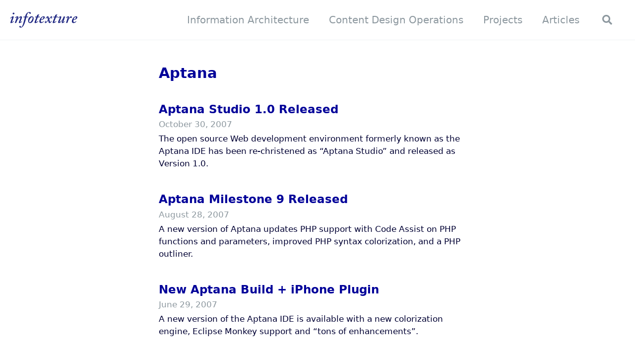

--- FILE ---
content_type: text/html;charset=UTF-8
request_url: https://infotexture.net/tags/aptana/
body_size: 2200
content:
<!DOCTYPE html><html lang="en" class=" js "><head>
    <meta charset="utf-8">

<!-- begin _includes/seo.html --><title>Aptana · infotexture</title>
<meta name="description" content="Information Architecture &amp;&nbsp;Content Design Operations">


  <meta name="author" content="Roger Sheen">
  


<meta property="og:type" content="website">
<meta property="og:locale" content="en_US">
<meta property="og:site_name" content="infotexture">
<meta property="og:title" content="Aptana">
<meta property="og:url" content="https://infotexture.net/tags/aptana/">


  <meta property="og:description" content="Information Architecture &amp;&nbsp;Content Design Operations">



  <meta property="og:image" content="https://infotexture.net/apple-touch-icon.png">



  <meta name="twitter:site" content="@infotexture">
  <meta name="twitter:title" content="Aptana">
  <meta name="twitter:description" content="Information Architecture &amp;&nbsp;Content Design Operations">
  <meta name="twitter:url" content="https://infotexture.net/tags/aptana/">

  
    <meta name="twitter:card" content="summary">
    
      <meta name="twitter:image" content="https://infotexture.net/apple-touch-icon.png">
    
  

  







  

  


<link rel="canonical" href="https://infotexture.net/tags/aptana/">




<script type="application/ld+json">
  {
    "@context": "https://schema.org",
    
      "@type": "Person",
      "name": "infotexture",
      "url": "https://infotexture.net/"
    
  }
</script>







<!-- end _includes/seo.html -->



  <link href="/feed.xml" type="application/atom+xml" rel="alternate" title="infotexture Feed">


<!-- https://t.co/dKP3o1e -->
<meta name="viewport" content="width=device-width, initial-scale=1.0">



<!-- For all browsers -->
<link rel="stylesheet" href="/assets/css/main.css">
<link rel="stylesheet" href="https://cdn.jsdelivr.net/npm/@fortawesome/fontawesome-free@5/css/all.min.css" as="style" onload="this.onload=null;this.rel='stylesheet'">
<noscript><link rel="stylesheet" href="https://cdn.jsdelivr.net/npm/@fortawesome/fontawesome-free@5/css/all.min.css"></noscript>



    <!-- start custom head snippets -->
<!-- Fathom - beautiful, simple website analytics -->

<!-- / Fathom -->
<!-- end custom head snippets -->

  <style id="fit-vids-style">.fluid-width-video-wrapper{width:100%;position:relative;padding:0;}.fluid-width-video-wrapper iframe,.fluid-width-video-wrapper object,.fluid-width-video-wrapper embed {position:absolute;top:0;left:0;width:100%;height:100%;}</style></head>

  <body class="layout--archive-taxonomy">
    <nav class="skip-links">
  <ul>
    <li><a href="#site-nav" class="screen-reader-shortcut">Skip to primary navigation</a></li>
    <li><a href="#main" class="screen-reader-shortcut">Skip to content</a></li>
    <li><a href="#footer" class="screen-reader-shortcut">Skip to footer</a></li>
  </ul>
</nav>

    

<div class="masthead">
  <div class="masthead__inner-wrap">
    <div class="masthead__menu">
      <nav id="site-nav" class="greedy-nav">
        
          <a class="site-logo site-title" href="/"><img src="/assets/images/infotexture-wordmark-blue-24.svg" alt="infotexture"></a>
        
        
        <ul class="visible-links"><li class="masthead__menu-item">
              <a href="/2017/05/teaching-information-architecture/">Information Architecture</a>
            </li><li class="masthead__menu-item">
              <a href="/content-design-operations/">Content Design Operations</a>
            </li><li class="masthead__menu-item">
              <a href="/projects/">Projects</a>
            </li><li class="masthead__menu-item">
              <a href="/articles/">Articles</a>
            </li></ul>
        
        <button class="search__toggle" type="button">
          <span class="visually-hidden">Toggle search</span>
          <i class="fas fa-search"></i>
        </button>
        
        <button class="greedy-nav__toggle hidden" type="button" count="0">
          <span class="visually-hidden">Toggle menu</span>
          <div class="navicon"></div>
        </button>
        <ul class="hidden-links hidden"></ul>
      </nav>
    </div>
  </div>
</div>


    <div class="initial-content">
      



<div id="main" role="main">
  


  <div class="archive">
    
      <h1 id="page-title" class="page__title">Aptana</h1>
    
    
      



<div class="list__item">
  <article class="archive__item" itemscope="" itemtype="https://schema.org/CreativeWork">
    
    <h2 class="archive__item-title no_toc" itemprop="headline">
      
        <a href="/2007/10/aptana-studio-10-released/" rel="permalink">Aptana Studio 1.0 Released
</a>
      
    </h2>
    <p class="page__meta">
    
      <span>October 30, 2007</span>
    
    
    </p>
    <p class="archive__item-excerpt" itemprop="description">The open source Web development environment formerly known as the Aptana IDE has been re-christened as “Aptana Studio” and released as Version 1.0.

</p>
  </article>
</div>

    
      



<div class="list__item">
  <article class="archive__item" itemscope="" itemtype="https://schema.org/CreativeWork">
    
    <h2 class="archive__item-title no_toc" itemprop="headline">
      
        <a href="/2007/08/aptana-milestone-9-released/" rel="permalink">Aptana Milestone 9 Released
</a>
      
    </h2>
    <p class="page__meta">
    
      <span>August 28, 2007</span>
    
    
    </p>
    <p class="archive__item-excerpt" itemprop="description">A new version of Aptana updates PHP support with Code Assist on PHP functions and parameters, improved PHP syntax colorization, and a PHP outliner.
</p>
  </article>
</div>

    
      



<div class="list__item">
  <article class="archive__item" itemscope="" itemtype="https://schema.org/CreativeWork">
    
    <h2 class="archive__item-title no_toc" itemprop="headline">
      
        <a href="/2007/06/new-aptana-build-iphone-plugin/" rel="permalink">New Aptana Build + iPhone Plugin
</a>
      
    </h2>
    <p class="page__meta">
    
      <span>June 29, 2007</span>
    
    
    </p>
    <p class="archive__item-excerpt" itemprop="description">A new version of the Aptana IDE is available with a new colorization engine, Eclipse Monkey support and “tons of enhancements”.

</p>
  </article>
</div>

    
      



<div class="list__item">
  <article class="archive__item" itemscope="" itemtype="https://schema.org/CreativeWork">
    
    <h2 class="archive__item-title no_toc" itemprop="headline">
      
        <a href="/2007/06/aptana-the-web-ide/" rel="permalink">Aptana — The Web IDE
</a>
      
    </h2>
    <p class="page__meta">
    
      <span>June 11, 2007</span>
    
    
    </p>
    <p class="archive__item-excerpt" itemprop="description">Aptana is a new open-source web development IDE for building, editing, previewing and debugging HTML, CSS and JavaScript websites.
</p>
  </article>
</div>

    
  </div>
</div>

    </div>

    
      <div class="search-content">
        <div class="search-content__inner-wrap"><form class="search-content__form" onkeydown="return event.key != 'Enter';">
    <label class="sr-only" for="search">
      Enter your search term…
    </label>
    <input type="search" id="search" class="search-input" tabindex="-1" placeholder="Enter your search term…">
  </form>
  <div id="results" class="results"></div></div>

      </div>
    

    <div class="page__footer">
      <footer>
        <!-- start custom footer snippets -->

<!-- end custom footer snippets -->
        <div class="page__footer-follow">
  <ul class="social-icons">
    
      <li>Follow infotexture&nbsp; </li>
    

    
      <li><a href="/feed.xml"><i class="fas fa-fw fa-rss-square" aria-hidden="true"></i> Feed</a></li>
    

    
      
        
      
        
          <li><a href="https://bsky.app/profile/infotexture.net" rel="nofollow noopener noreferrer me"><i class="fas fa-fw fa-cloud" aria-hidden="true"></i> Bluesky</a></li>
        
      
        
      
        
          <li><a href="https://github.com/infotexture" rel="nofollow noopener noreferrer me"><i class="fab fa-fw fa-github" aria-hidden="true"></i> GitHub</a></li>
        
      
        
      
        
      
        
      
        
          <li><a href="https://www.linkedin.com/in/infotexture" rel="nofollow noopener noreferrer me"><i class="fab fa-fw fa-linkedin-in" aria-hidden="true"></i> LinkedIn</a></li>
        
      
        
          <li><a href="https://indieweb.social/@infotexture" rel="nofollow noopener noreferrer me"><i class="fab fa-fw fa-mastodon" aria-hidden="true"></i> Mastodon</a></li>
        
      
        
          <li><a href="https://twitter.com/infotexture" rel="nofollow noopener noreferrer me"><i class="fab fa-fw fa-twitter" aria-hidden="true"></i> Ex-Twitter</a></li>
        
      
    

  </ul>
</div>

<div class="page__footer-copyright">
  © 2024 <em>infotexture</em>
  // <em>Information Architecture &amp;&nbsp;Content Design Operations</em> · <a href="/contact/">Contact</a> · <a href="/impressum/">Impressum</a>
</div>

      </footer>
    </div>

    
  














  

</body></html>

--- FILE ---
content_type: image/svg+xml
request_url: https://infotexture.net/assets/images/infotexture-wordmark-blue-24.svg
body_size: 3784
content:
<?xml version="1.0" encoding="UTF-8" standalone="no"?>
<!DOCTYPE svg PUBLIC "-//W3C//DTD SVG 1.1//EN" "http://www.w3.org/Graphics/SVG/1.1/DTD/svg11.dtd">
<svg xmlns="http://www.w3.org/2000/svg" xmlns:xl="http://www.w3.org/1999/xlink" version="1.1" viewBox="-46 209 102 24" width="102pt" height="2pc" xmlns:dc="http://purl.org/dc/elements/1.1/">
  <metadata> Produced by OmniGraffle 7.5 
    <dc:date>2017-10-12 22:05:08 +0000</dc:date>
  </metadata>
  <defs/>
  <g stroke="none" stroke-opacity="1" stroke-dasharray="none" fill="none" fill-opacity="1">
    <title>24 pt text → shapes</title>
    <g>
      <title>MidnightBlue</title>
      <path d="M -40.5335 212.712 C -39.6695 212.712 -39.1175 211.872 -39.1175 211.32 C -39.1175 210.72 -39.6215 210.12 -40.5815 210.12 C -41.3255 210.12 -41.9255 210.768 -41.9255 211.416 C -41.9255 212.016 -41.4935 212.712 -40.5335 212.712 Z M -40.9895 218.88 C -40.5815 217.752 -40.2695 216.864 -40.2695 216.384 C -40.2695 215.904 -40.5575 215.616 -41.1335 215.616 C -43.2455 215.616 -45.4055 218.4 -45.5495 218.544 C -45.5975 218.64 -45.5495 218.688 -45.4535 218.76 L -45.2135 218.976 C -45.1175 219.072 -45.0215 219.072 -44.9255 218.976 C -44.5895 218.592 -43.4855 217.344 -43.1015 217.344 C -42.9095 217.344 -42.8135 217.44 -42.8135 217.632 C -42.8135 217.92 -42.9575 218.376 -43.1975 219.024 L -43.8695 220.896 C -44.8295 223.56 -45.2135 224.688 -45.2135 225.168 C -45.2135 225.552 -45.0215 225.84 -44.5175 225.84 C -41.9015 225.84 -40.2215 223.536 -40.0775 223.344 C -39.9815 223.248 -40.0295 223.2 -40.1255 223.104 L -40.3895 222.84 C -40.4615 222.768 -40.5575 222.768 -40.6055 222.864 C -40.7495 223.056 -41.9975 224.352 -42.4775 224.4 C -42.6695 224.4 -42.7655 224.256 -42.7655 224.064 C -42.7655 223.824 -42.6695 223.44 -42.3335 222.528 Z" fill="#212983"/>
      <path d="M -35.6615 223.248 C -35.2775 222.288 -34.8455 221.568 -34.3655 220.8 C -33.3575 219.168 -31.3415 217.248 -30.6215 217.248 C -30.2855 217.248 -30.0695 217.44 -30.0695 217.824 C -30.0695 218.112 -30.7415 219.936 -31.1015 220.944 C -31.8695 223.056 -32.5415 224.688 -32.5415 225.12 C -32.5415 225.552 -32.2535 225.84 -31.7255 225.84 C -29.7095 225.84 -28.0295 224.16 -27.7415 223.776 C -27.6455 223.632 -27.6455 223.536 -27.7415 223.488 L -27.9815 223.296 C -28.0775 223.2 -28.1735 223.2 -28.2695 223.248 C -28.5095 223.584 -29.4215 224.4 -29.7575 224.4 C -29.9495 224.4 -30.0455 224.256 -30.0455 224.016 C -30.0455 223.68 -29.7095 222.768 -29.0855 221.184 C -28.1015 218.712 -27.7895 217.584 -27.7895 216.96 C -27.7895 216.288 -28.2695 215.616 -29.1575 215.616 C -31.4375 215.616 -33.6455 218.64 -34.3655 219.744 L -34.5095 219.648 C -34.0775 218.592 -33.3815 216.96 -33.3815 216.432 C -33.3815 216.096 -33.5975 215.616 -34.2935 215.616 C -36.4775 215.616 -38.0615 217.44 -38.3975 217.872 C -38.4935 217.968 -38.4455 218.064 -38.3495 218.112 L -38.0855 218.376 C -38.0135 218.448 -37.9175 218.448 -37.8695 218.352 C -37.4855 217.968 -36.5495 217.104 -36.1175 217.104 C -35.9015 217.104 -35.7575 217.248 -35.7575 217.488 C -35.7575 217.824 -36.3335 219.312 -36.8615 220.848 L -38.4935 225.288 C -38.5415 225.432 -38.5175 225.6 -38.3015 225.6 L -36.7655 225.6 C -36.5255 225.6 -36.4775 225.552 -36.4295 225.456 Z" fill="#212983"/>
      <path d="M -20.9015 216.144 C -20.1815 213.576 -19.4135 210.096 -17.5415 210.096 C -16.9175 210.096 -16.7255 210.552 -16.6775 210.792 C -16.5815 211.416 -16.2935 211.896 -15.3815 211.896 C -14.8055 211.896 -14.2775 211.416 -14.2775 210.744 C -14.2775 210.024 -15.0455 209.16 -16.8215 209.16 C -18.3575 209.16 -19.8455 210.12 -20.4695 210.84 C -22.1015 212.616 -22.4855 214.248 -23.2055 216.144 L -25.2215 216.144 C -25.4135 216.144 -25.4615 216.24 -25.5095 216.384 L -25.6295 216.96 C -25.6535 217.104 -25.6055 217.2 -25.4615 217.2 L -23.3975 217.2 L -25.5575 225.312 C -26.7095 229.704 -27.8615 231.72 -28.9655 231.72 C -29.2535 231.72 -29.3975 231.576 -29.4455 231.336 C -29.4935 230.712 -29.8775 230.088 -30.6455 230.088 C -31.3175 230.088 -31.7495 230.616 -31.7495 231.24 C -31.7495 232.104 -30.9815 232.728 -29.7335 232.728 C -26.9255 232.728 -25.0055 229.608 -23.6855 225.984 C -22.6775 223.2 -21.6215 219.072 -21.0935 217.2 L -18.6935 217.2 C -18.5015 217.2 -18.4535 217.152 -18.4295 217.008 L -18.3095 216.384 C -18.2615 216.24 -18.3095 216.144 -18.4535 216.144 Z" fill="#212983"/>
      <path d="M -15.6455 225.84 C -14.2055 225.84 -13.1015 225.312 -12.1895 224.256 C -10.7495 222.672 -10.1255 220.176 -10.1255 218.64 C -10.1255 216.48 -11.7095 215.616 -13.1015 215.616 C -14.3975 215.616 -15.5495 216.096 -16.5095 217.152 C -17.8535 218.616 -18.5255 220.536 -18.5255 222.552 C -18.5255 224.76 -17.0615 225.84 -15.6455 225.84 Z M -15.9815 224.544 C -16.5095 224.544 -16.9895 224.064 -16.9895 223.416 C -16.9895 222.456 -16.5095 221.016 -15.7175 219.672 C -14.5415 217.704 -13.6295 216.864 -12.6455 216.864 C -11.9495 216.864 -11.6135 217.416 -11.6135 217.944 C -11.6135 218.808 -12.3575 220.8 -13.2455 222.312 C -14.1815 223.872 -15.0455 224.544 -15.9815 224.544 Z" fill="#212983"/>
      <path d="M -3.8135 217.2 L -1.3175 217.2 C -1.1735 217.2 -1.1015 217.176 -1.0775 217.08 L -.8855 216.384 C -.8375 216.24 -.8855 216.144 -.9815 216.144 L -3.4535 216.144 L -1.8935 212.976 C -1.7975 212.736 -1.8935 212.496 -2.0375 212.496 C -2.1335 212.496 -2.2775 212.592 -2.4215 212.64 C -2.6135 212.784 -3.5735 213.216 -4.0535 213.264 C -4.4855 213.312 -4.5815 213.36 -4.6775 213.6 L -5.6615 216.144 L -7.5095 216.144 C -7.6535 216.144 -7.7015 216.192 -7.7495 216.336 L -7.9415 216.96 C -7.9895 217.152 -7.9415 217.2 -7.7975 217.2 L -6.0215 217.2 L -8.5655 223.776 C -8.7095 224.208 -8.8055 224.688 -8.8055 225.12 C -8.8055 225.456 -8.5175 225.84 -7.7975 225.84 C -5.6375 225.84 -3.4775 223.824 -3.1895 223.44 C -3.1415 223.344 -3.1415 223.296 -3.2375 223.248 L -3.5015 222.96 C -3.5975 222.864 -3.6455 222.864 -3.7415 222.96 C -3.8855 223.104 -5.3735 224.304 -5.9255 224.304 C -6.2135 224.304 -6.3575 224.112 -6.3575 223.872 C -6.3575 223.584 -6.1175 223.008 -5.9255 222.48 Z" fill="#212983"/>
      <path d="M 4.8265 222.96 C 4.7785 222.912 4.6825 222.96 4.6345 223.008 C 4.1065 223.728 3.1465 224.448 2.0425 224.448 C 1.3705 224.448 .7465 223.872 .7465 222.912 C .7465 222.048 .8905 221.376 .9865 221.136 C 1.8985 221.088 3.1945 220.8 4.4905 220.128 C 5.8825 219.36 6.6985 218.256 6.6985 217.032 C 6.6985 216.336 6.1225 215.616 5.0185 215.616 C 3.7225 215.616 2.3785 216.24 1.4185 217.104 C -.5495 218.88 -1.5575 221.424 -1.5575 223.296 C -1.5575 224.976 -.5975 225.84 .9865 225.84 C 3.0985 225.84 4.7305 224.304 5.2585 223.44 C 5.3065 223.344 5.3065 223.296 5.1865 223.224 Z M 3.8665 216.768 C 4.3945 216.768 4.5865 217.2 4.5865 217.632 C 4.5865 218.304 4.1065 219.024 3.5785 219.456 C 2.7625 220.08 1.6105 220.368 1.1785 220.368 C 1.4665 219.072 2.6665 216.768 3.8665 216.768 Z" fill="#212983"/>
      <path d="M 12.5065 224.544 C 12.7465 225.408 13.1305 225.84 13.8985 225.84 C 15.7225 225.84 16.8745 223.584 17.1625 223.056 C 17.2105 222.96 17.1625 222.864 17.0665 222.816 L 16.7305 222.672 C 16.6345 222.624 16.5385 222.624 16.5385 222.72 C 16.3945 223.008 15.4825 224.352 15.0985 224.352 C 14.8585 224.352 14.5945 224.112 14.4745 223.68 L 13.4425 220.272 C 14.5705 218.832 15.8665 217.296 16.3945 217.296 C 16.8265 217.296 16.8265 217.776 16.4905 218.976 C 16.4905 219.072 16.5385 219.12 16.6825 219.168 L 16.9945 219.264 C 17.0905 219.312 17.1865 219.264 17.2345 219.168 C 17.5705 218.352 17.8585 217.152 17.8585 216.48 C 17.8585 216 17.5705 215.616 17.0425 215.616 C 16.2025 215.616 15.6745 216.144 15.2905 216.528 C 14.8105 217.056 13.9705 218.256 13.2265 219.336 L 13.1305 219.336 L 12.5545 217.008 C 12.2905 216 11.9305 215.616 11.3065 215.616 C 9.4825 215.616 8.0905 218.544 7.9945 218.832 C 7.9945 218.928 7.9945 219.024 8.0425 219.048 L 8.4265 219.216 C 8.5225 219.264 8.6185 219.216 8.6665 219.12 C 9.1945 218.16 9.7225 217.344 10.1305 217.344 C 10.2985 217.344 10.4665 217.44 10.5865 217.872 L 11.5465 220.968 C 10.4905 222.288 8.8105 224.208 8.2825 224.208 C 7.9945 224.208 7.7065 223.968 8.0905 222.672 C 8.0905 222.576 8.0905 222.48 7.9945 222.48 L 7.6105 222.384 C 7.4665 222.336 7.4185 222.384 7.3705 222.48 C 7.1305 223.056 6.8425 224.4 6.8425 224.928 C 6.8425 225.552 7.2265 225.84 7.8025 225.84 C 9.0025 225.84 10.5145 223.632 11.6905 221.952 L 11.7865 221.952 Z" fill="#212983"/>
      <path d="M 23.6185 217.2 L 26.1145 217.2 C 26.2585 217.2 26.3305 217.176 26.3545 217.08 L 26.5465 216.384 C 26.5945 216.24 26.5465 216.144 26.4505 216.144 L 23.9785 216.144 L 25.5385 212.976 C 25.6345 212.736 25.5385 212.496 25.3945 212.496 C 25.2985 212.496 25.1545 212.592 25.0105 212.64 C 24.8185 212.784 23.8585 213.216 23.3785 213.264 C 22.9465 213.312 22.8505 213.36 22.7545 213.6 L 21.7705 216.144 L 19.9225 216.144 C 19.7785 216.144 19.7305 216.192 19.6825 216.336 L 19.4905 216.96 C 19.4425 217.152 19.4905 217.2 19.6345 217.2 L 21.4105 217.2 L 18.8665 223.776 C 18.7225 224.208 18.6265 224.688 18.6265 225.12 C 18.6265 225.456 18.9145 225.84 19.6345 225.84 C 21.7945 225.84 23.9545 223.824 24.2425 223.44 C 24.2905 223.344 24.2905 223.296 24.1945 223.248 L 23.9305 222.96 C 23.8345 222.864 23.7865 222.864 23.6905 222.96 C 23.5465 223.104 22.0585 224.304 21.5065 224.304 C 21.2185 224.304 21.0745 224.112 21.0745 223.872 C 21.0745 223.584 21.3145 223.008 21.5065 222.48 Z" fill="#212983"/>
      <path d="M 34.4905 218.16 C 34.1785 219.072 33.8185 219.696 33.3865 220.368 C 32.7625 221.376 30.4105 224.208 29.5945 224.208 C 29.4025 224.208 29.2105 224.064 29.2105 223.824 C 29.2105 223.344 29.7385 222.048 30.3385 220.632 C 31.2505 218.472 31.7065 217.2 31.7065 216.624 C 31.7065 216.144 31.3705 215.616 30.6985 215.616 C 28.6585 215.616 27.0985 217.488 26.7145 217.92 C 26.6665 218.016 26.6665 218.064 26.7145 218.112 L 26.9785 218.352 C 27.0505 218.448 27.1945 218.448 27.2425 218.352 C 27.6745 217.872 28.5865 217.056 28.9705 217.056 C 29.2105 217.056 29.4025 217.2 29.4025 217.44 C 29.4025 217.776 29.0425 218.904 28.3705 220.392 C 27.3865 222.576 26.8105 223.824 26.8105 224.736 C 26.8105 225.216 27.3385 225.84 27.9145 225.84 C 30.2665 225.84 32.5705 222.624 33.5305 221.256 L 33.6985 221.352 C 33.4345 222.048 32.3785 224.784 32.3785 225.12 C 32.3785 225.552 32.6665 225.84 33.1465 225.84 C 35.1625 225.84 36.8905 223.824 37.1305 223.44 C 37.1785 223.344 37.1785 223.248 37.1305 223.2 L 36.8425 222.984 C 36.7465 222.912 36.6505 222.912 36.6025 223.008 C 36.2665 223.44 35.3545 224.352 35.0185 224.352 C 34.8745 224.352 34.7785 224.304 34.7785 224.064 C 34.7785 223.92 35.0665 222.96 35.7385 221.04 L 37.4185 216.144 C 37.4665 215.952 37.4185 215.856 37.1785 215.856 L 35.5465 215.856 C 35.4025 215.856 35.2585 215.856 35.2105 216 Z" fill="#212983"/>
      <path d="M 40.6825 225.6 C 40.8265 225.6 40.9225 225.552 40.9705 225.456 L 41.7865 223.008 C 42.0505 222.192 42.3145 221.568 42.5545 221.04 C 43.2745 219.648 44.6185 217.68 45.2905 217.68 C 45.6265 217.68 45.7705 217.824 45.9625 217.968 C 46.1545 218.112 46.3945 218.16 46.6825 218.16 C 47.1145 218.16 47.6905 217.536 47.6905 216.816 C 47.6905 216.096 47.1145 215.616 46.4425 215.616 C 44.8585 215.616 43.1545 218.544 42.5305 219.888 L 42.3625 219.792 C 42.8905 218.208 43.3225 216.96 43.3225 216.528 C 43.3225 216.096 43.0825 215.616 42.3625 215.616 C 40.3945 215.616 39.0025 217.344 38.5705 218.064 C 38.5225 218.16 38.5225 218.256 38.5705 218.304 L 38.8585 218.496 C 38.9545 218.544 39.0505 218.544 39.0985 218.448 C 39.4345 217.968 40.3945 217.056 40.8265 217.056 C 41.0665 217.056 41.2585 217.248 41.2585 217.44 C 41.2585 217.872 40.4665 220.32 40.1065 221.52 L 38.9065 225.408 C 38.8585 225.504 38.9545 225.6 39.0985 225.6 Z" fill="#212983"/>
      <path d="M 54.0025 222.96 C 53.9545 222.912 53.8585 222.96 53.8105 223.008 C 53.2825 223.728 52.3225 224.448 51.2185 224.448 C 50.5465 224.448 49.9225 223.872 49.9225 222.912 C 49.9225 222.048 50.0665 221.376 50.1625 221.136 C 51.0745 221.088 52.3705 220.8 53.6665 220.128 C 55.0585 219.36 55.8745 218.256 55.8745 217.032 C 55.8745 216.336 55.2985 215.616 54.1945 215.616 C 52.8985 215.616 51.5545 216.24 50.5945 217.104 C 48.6265 218.88 47.6185 221.424 47.6185 223.296 C 47.6185 224.976 48.5785 225.84 50.1625 225.84 C 52.2745 225.84 53.9065 224.304 54.4345 223.44 C 54.4825 223.344 54.4825 223.296 54.3625 223.224 Z M 53.0425 216.768 C 53.5705 216.768 53.7625 217.2 53.7625 217.632 C 53.7625 218.304 53.2825 219.024 52.7545 219.456 C 51.9385 220.08 50.7865 220.368 50.3545 220.368 C 50.6425 219.072 51.8425 216.768 53.0425 216.768 Z" fill="#212983"/>
    </g>
  </g>
</svg>
